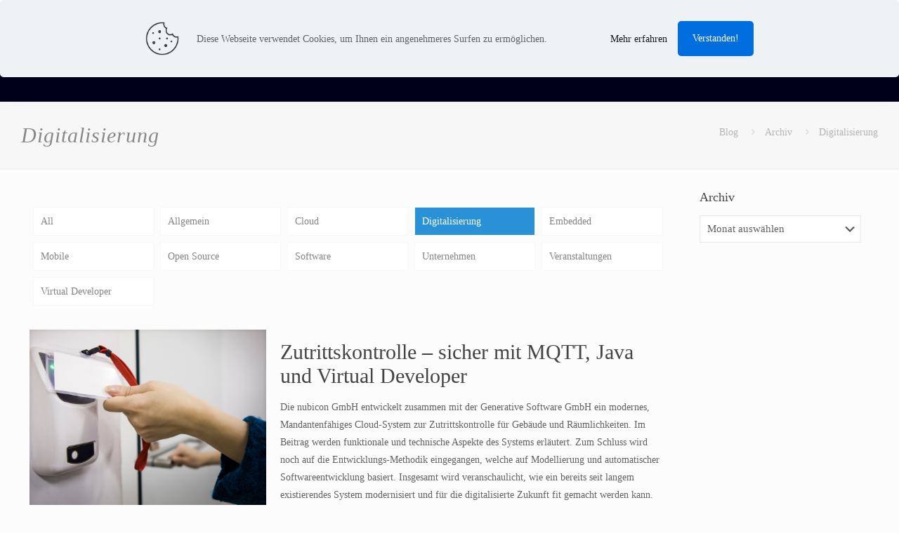

--- FILE ---
content_type: image/svg+xml
request_url: https://www.generative-software.com/wp-content/uploads/2023/07/2008-10-22-IMG-GenerativeSoft-Logo-1.svg
body_size: 5321
content:
<?xml version="1.0" encoding="utf-8"?>
<!-- Generator: Adobe Illustrator 12.0.1, SVG Export Plug-In . SVG Version: 6.00 Build 51448)  -->
<!DOCTYPE svg PUBLIC "-//W3C//DTD SVG 1.1//EN" "http://www.w3.org/Graphics/SVG/1.1/DTD/svg11.dtd" [
	<!ENTITY ns_svg "http://www.w3.org/2000/svg">
	<!ENTITY ns_xlink "http://www.w3.org/1999/xlink">
]>
<svg  version="1.1" id="Ebene_1" xmlns="&ns_svg;" xmlns:xlink="&ns_xlink;" width="240.266" height="66.949"
	 viewBox="0 0 240.266 66.949" overflow="visible" enable-background="new 0 0 240.266 66.949" xml:space="preserve">
<path fill-rule="evenodd" clip-rule="evenodd" fill="#008AC2" stroke="#000000" stroke-miterlimit="1" d="M239.766,63.615
	c0,1.564-1.269,2.834-2.835,2.834H51.342c-1.564,0-2.834-1.27-2.834-2.834V33.617c0-1.565,1.27-2.834,2.834-2.834h185.589
	c1.566,0,2.835,1.269,2.835,2.834V63.615z"/>
<g>
	<path fill="#FFFFFF" d="M62.329,43.232c-3.034,0-2.368,2.104-2.368,3.804c0,4.927,13.211-0.692,13.211,6.194v3.313
		c0,2.65-2.665,4.609-6.032,4.609H56.076v-3.025h10.621c1.258,0,2.59-0.662,2.59-1.758v-2.65c0-3.803-13.173,0.894-13.173-5.992
		v-2.651c0-3.284,2.257-4.869,6.402-4.869h10.805v3.025H62.329z"/>
	<path fill="#FFFFFF" d="M87.048,61.153h-2.924c-4.773,0-8.104-2.104-8.104-5.878v-9.19c0-4.321,2.775-5.878,8.104-5.878h2.924
		c5.328,0,8.104,1.557,8.104,5.878v9.19C95.151,59.568,92.376,61.153,87.048,61.153z M91.267,45.94c0-2.103-0.926-2.708-3.59-2.708
		h-4.145c-2.664,0-3.663,0.576-3.663,2.708v9.479c0,2.132,0.999,2.708,3.663,2.708h4.145c2.627,0,3.59-0.576,3.59-2.65V45.94z"/>
	<path fill="#FFFFFF" d="M105.476,43.232c-1.925,0-3.404,0.23-3.404,2.161v3.832h13.691v3.025h-13.691v8.902h-3.85V45.739
		c0-4.12,2.518-5.532,7.623-5.532h9.992v3.025H105.476z"/>
	<path fill="#FFFFFF" d="M128.491,43.232v17.921h-3.885V43.232h-5.736v-3.025h15.395v3.025H128.491z"/>
	<path fill="#FFFFFF" d="M162.128,59.165c-0.371,1.354-1.555,2.248-3.404,2.248c-1.666,0-2.701-1.066-2.998-2.248l-3.59-14.089
		l-3.589,14.089c-0.296,1.182-1.369,2.248-3.034,2.248c-1.851,0-2.998-0.923-3.367-2.248l-5.403-18.958h3.96l4.699,16.452
		l3.627-14.262c0.332-1.297,1.184-2.536,3.107-2.536c1.925,0,2.775,1.21,3.109,2.536l3.626,14.262l4.7-16.452h3.959L162.128,59.165z
		"/>
	<path fill="#FFFFFF" d="M184.256,61.153l-2.035-4.379h-11.583l-2.035,4.379h-4.107l8.845-19.016
		c0.481-1.037,1.369-2.161,2.96-2.161c1.924,0,2.664,0.864,3.256,2.161l8.808,19.016H184.256z M176.374,44.212l-4.33,9.537h8.771
		L176.374,44.212z"/>
	<path fill="#FFFFFF" d="M205.496,61.153c-1.517-1.383-10.14-8.471-10.14-9.796c0-4.581,11.176,0.115,11.176-3.86v-2.306
		c0-1.123-0.852-1.959-2.368-1.959h-8.992v17.921h-3.849V40.207h13.47c3.294,0,5.624,1.787,5.624,4.351v3.631
		c0,4.408-5.771,4.062-9.621,4.062l9.807,8.902H205.496z"/>
	<path fill="#FFFFFF" d="M222.739,43.232c-2.184,0-3.996,0.173-3.996,2.305v3.544h13.617v3.055h-13.617v4.091
		c0,1.844,2.553,1.901,4.256,1.901h9.287v3.025h-10.324c-4.588,0-7.067-2.074-7.067-5.618V45.451c0-3.947,3.071-5.244,7.771-5.244
		h9.732v3.025H222.739z"/>
</g>
<path fill-rule="evenodd" clip-rule="evenodd" fill="#FFFFFF" stroke="#000000" stroke-miterlimit="1" d="M216.758,33.332
	c0,1.564-1.269,2.834-2.835,2.834H3.334c-1.564,0-2.834-1.27-2.834-2.834V3.334C0.5,1.769,1.77,0.5,3.334,0.5h210.589
	c1.566,0,2.835,1.269,2.835,2.834V33.332z"/>
<g>
	<path d="M20.787,28.722h-5.401c-4.501,0-7.126-2.022-7.126-5.591v-10.35c0-3.747,2.513-5.68,7.201-5.68h10.353v3.122h-10.69
		c-2.101,0-2.963,0.685-2.963,2.35V23.31c0,0.951,0.712,2.289,2.138,2.289h6.489c1.763,0,2.888-0.803,2.888-2.23v-4.196
		l-1.376-0.426v-2.337h5.277v6.632C27.576,26.551,25.363,28.722,20.787,28.722z"/>
	<path d="M38.804,10.224c-2.213,0-4.051,0.179-4.051,2.379v3.658h13.803v3.152H34.753v4.224c0,1.903,2.588,1.962,4.313,1.962h9.415
		v3.123H38.016c-4.651,0-7.164-2.142-7.164-5.799V12.514c0-4.074,3.113-5.412,7.876-5.412h9.865v3.122H38.804z"/>
	<path d="M68.247,28.989c-1.987,0-3.113-0.743-3.863-2.171l-8.139-15.583v17.486h-3.901V10.135c0-1.636,0.862-3.212,3.226-3.212
		c1.988,0,2.963,0.743,3.676,2.141l8.139,15.881V7.102h3.938v19.033C71.323,27.443,70.085,28.989,68.247,28.989z"/>
	<path d="M82.513,10.224c-2.213,0-4.051,0.179-4.051,2.379v3.658h13.803v3.152H78.462v4.224c0,1.903,2.588,1.962,4.313,1.962h9.414
		v3.123H81.725c-4.65,0-7.164-2.142-7.164-5.799V12.514c0-4.074,3.113-5.412,7.877-5.412h9.865v3.122H82.513z"/>
	<path d="M110.719,28.722c-1.537-1.428-10.276-8.743-10.276-10.111c0-4.729,11.327,0.119,11.327-3.985v-2.379
		c0-1.16-0.863-2.022-2.4-2.022h-9.114v18.498h-3.901V7.102h13.653c3.338,0,5.701,1.844,5.701,4.49v3.747
		c0,4.55-5.852,4.193-9.752,4.193l9.939,9.189H110.719z"/>
	<path d="M137.661,28.722l-2.062-4.521h-11.74l-2.062,4.521h-4.164l8.965-19.628c0.487-1.07,1.388-2.23,3.001-2.23
		c1.95,0,2.7,0.893,3.3,2.23l8.928,19.628H137.661z M129.672,11.235l-4.388,9.844h8.889L129.672,11.235z"/>
	<path d="M149.164,10.224v18.498h-3.938V10.224h-5.813V7.102h15.604v3.122H149.164z"/>
	<path d="M158.429,28.722V7.102h3.9v21.62H158.429z"/>
	<path d="M179.82,27.146c-0.525,1.16-1.275,1.844-2.888,1.844c-1.613,0-2.363-0.714-2.889-1.844l-9.077-20.044h4.164l7.764,17.367
		l7.84-17.367h4.163L179.82,27.146z"/>
	<path d="M197.837,10.224c-2.213,0-4.051,0.179-4.051,2.379v3.658h13.803v3.152h-13.803v4.224c0,1.902,2.591,1.962,4.313,1.962
		h9.414v3.123h-10.465c-4.65,0-7.164-2.142-7.164-5.799V12.514c0-4.074,3.113-5.412,7.877-5.412h9.865v3.122H197.837z"/>
</g>
</svg>
